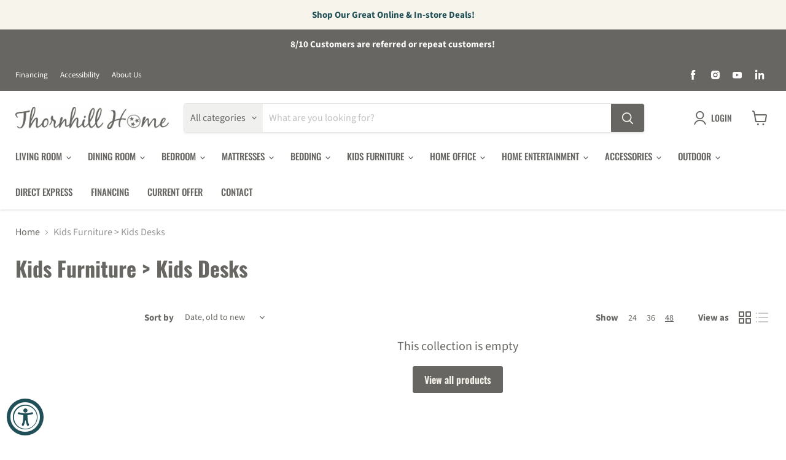

--- FILE ---
content_type: application/x-javascript; charset=utf-8
request_url: https://bundler.nice-team.net/app/shop/status/thornhill-furniture.myshopify.com.js?1768416769
body_size: -337
content:
var bundler_settings_updated='1762800823c';